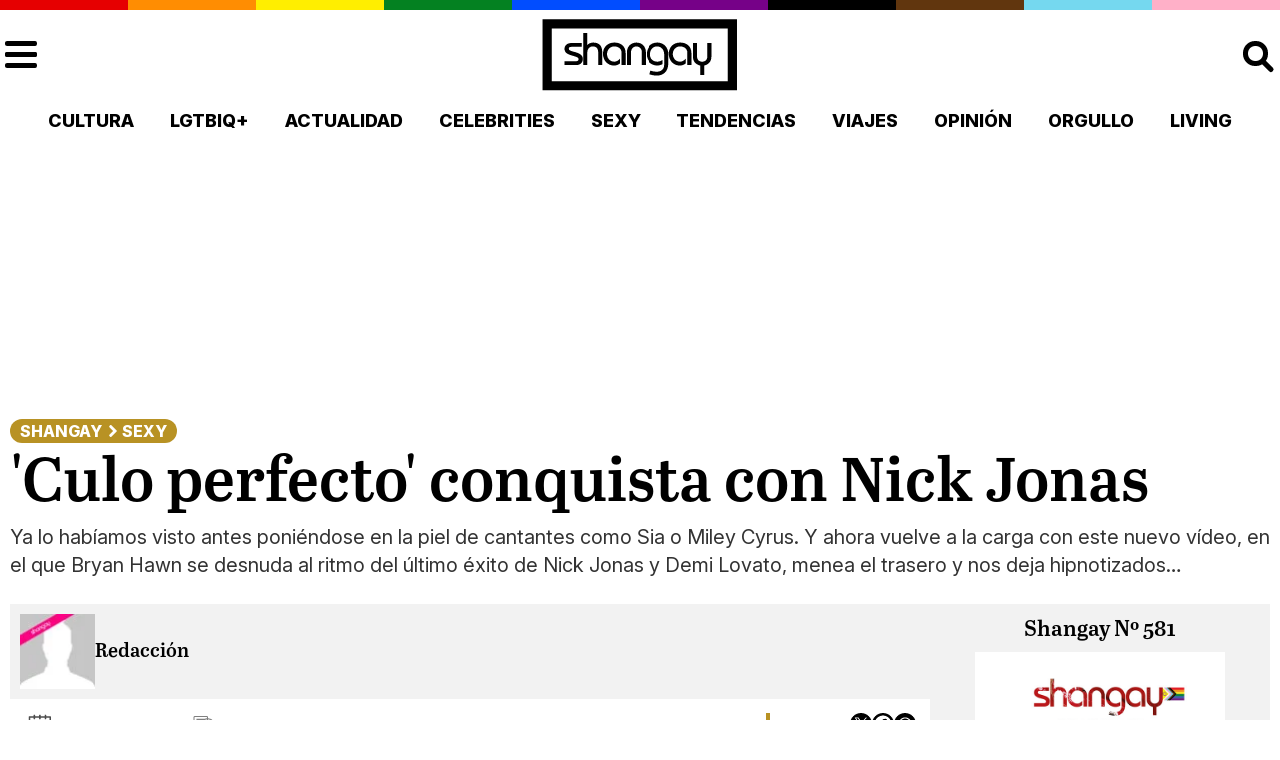

--- FILE ---
content_type: text/html; charset=UTF-8
request_url: https://shangay.com/2015/12/03/culo-perfecto-conquista-con-nick-jonas/
body_size: 15415
content:
<!DOCTYPE html>
<html lang="es">
  <head>
    <meta name="viewport" content="width=device-width, initial-scale=1.0" />
    <meta charset="UTF-8">
    <title>&#039;Culo perfecto&#039; conquista con Nick Jonas - Shangay</title>
<link data-rocket-preload as="style" href="https://fonts.googleapis.com/css2?family=Inter:ital,opsz,wght@0,14..32,100..900;1,14..32,100..900&#038;display=swap" rel="preload">
<link href="https://fonts.googleapis.com/css2?family=Inter:ital,opsz,wght@0,14..32,100..900;1,14..32,100..900&#038;display=swap" media="print" onload="this.media=&#039;all&#039;" rel="stylesheet">
<noscript><link rel="stylesheet" href="https://fonts.googleapis.com/css2?family=Inter:ital,opsz,wght@0,14..32,100..900;1,14..32,100..900&#038;display=swap"></noscript>
  
    <link rel="preconnect" href="https://fonts.googleapis.com">
    <link rel="preconnect" href="https://fonts.gstatic.com" crossorigin>
    
    <link data-minify="1" rel="stylesheet" href="https://shangay.com/wp-content/cache/min/1/wp-content/themes/shangay_v2/style.css?ver=1759658708">
    	<script>
    !function(t,e){var o,n,p,r;e.__SV||(window.posthog=e,e._i=[],e.init=function(i,s,a){function g(t,e){var o=e.split(".");2==o.length&&(t=t[o[0]],e=o[1]),t[e]=function(){t.push([e].concat(Array.prototype.slice.call(arguments,0)))}}(p=t.createElement("script")).type="text/javascript",p.crossOrigin="anonymous",p.async=!0,p.src=s.api_host.replace(".i.posthog.com","-assets.i.posthog.com")+"/static/array.js",(r=t.getElementsByTagName("script")[0]).parentNode.insertBefore(p,r);var u=e;for(void 0!==a?u=e[a]=[]:a="posthog",u.people=u.people||[],u.toString=function(t){var e="posthog";return"posthog"!==a&&(e+="."+a),t||(e+=" (stub)"),e},u.people.toString=function(){return u.toString(1)+".people (stub)"},o="init Ie Ts Ms Ee Es Rs capture Ge calculateEventProperties Os register register_once register_for_session unregister unregister_for_session js getFeatureFlag getFeatureFlagPayload isFeatureEnabled reloadFeatureFlags updateEarlyAccessFeatureEnrollment getEarlyAccessFeatures on onFeatureFlags onSurveysLoaded onSessionId getSurveys getActiveMatchingSurveys renderSurvey canRenderSurvey canRenderSurveyAsync identify setPersonProperties group resetGroups setPersonPropertiesForFlags resetPersonPropertiesForFlags setGroupPropertiesForFlags resetGroupPropertiesForFlags reset get_distinct_id getGroups get_session_id get_session_replay_url alias set_config startSessionRecording stopSessionRecording sessionRecordingStarted captureException loadToolbar get_property getSessionProperty Ds Fs createPersonProfile Ls Ps opt_in_capturing opt_out_capturing has_opted_in_capturing has_opted_out_capturing clear_opt_in_out_capturing Cs debug I As getPageViewId captureTraceFeedback captureTraceMetric".split(" "),n=0;n<o.length;n++)g(u,o[n]);e._i.push([i,s,a])},e.__SV=1)}(document,window.posthog||[]);
    posthog.init('phc_rqqyo4kc1QvXrXwHtb0wTne7STARxvTa62BRI2DAAm', {
        api_host: 'https://eu.i.posthog.com',
        defaults: '2025-05-24',
        person_profiles: 'identified_only', // or 'always' to create profiles for anonymous users as well
    })
</script>
    <meta name='robots' content='index, follow, max-image-preview:large, max-snippet:-1, max-video-preview:-1' />
	<style>img:is([sizes="auto" i], [sizes^="auto," i]) { contain-intrinsic-size: 3000px 1500px }</style>
	
	<!-- This site is optimized with the Yoast SEO plugin v26.2 - https://yoast.com/wordpress/plugins/seo/ -->
	<link rel="canonical" href="https://shangay.com/2015/12/03/culo-perfecto-conquista-con-nick-jonas/" />
	<meta property="og:locale" content="es_ES" />
	<meta property="og:type" content="article" />
	<meta property="og:title" content="&#039;Culo perfecto&#039; conquista con Nick Jonas - Shangay" />
	<meta property="og:description" content="Ya lo habíamos visto antes poniéndose en la piel de cantantes como Sia o Miley Cyrus. Y ahora vuelve a la carga con este nuevo vídeo, en el que Bryan Hawn se desnuda al ritmo del último éxito de Nick Jonas y Demi Lovato, menea el trasero y nos deja hipnotizados&#8230; &nbsp;" />
	<meta property="og:url" content="https://shangay.com/2015/12/03/culo-perfecto-conquista-con-nick-jonas/" />
	<meta property="og:site_name" content="Shangay" />
	<meta property="article:publisher" content="https://www.facebook.com/Shangaycom/" />
	<meta property="article:author" content="https://www.facebook.com/Shangaycom/" />
	<meta property="article:published_time" content="2015-12-03T10:19:00+00:00" />
	<meta property="article:modified_time" content="2024-06-14T08:36:15+00:00" />
	<meta name="author" content="Redacción" />
	<meta name="twitter:card" content="summary_large_image" />
	<meta name="twitter:creator" content="@https://twitter.com/Shangaycom" />
	<meta name="twitter:site" content="@shangaycom" />
	<script type="application/ld+json" class="yoast-schema-graph">{"@context":"https://schema.org","@graph":[{"@type":"Article","@id":"https://shangay.com/2015/12/03/culo-perfecto-conquista-con-nick-jonas/#article","isPartOf":{"@id":"https://shangay.com/2015/12/03/culo-perfecto-conquista-con-nick-jonas/"},"author":{"name":"Redacción","@id":"https://shangay.com/#/schema/person/35ae07e9077c686badd2750d2de0a142"},"headline":"'Culo perfecto' conquista con Nick Jonas","datePublished":"2015-12-03T10:19:00+00:00","dateModified":"2024-06-14T08:36:15+00:00","mainEntityOfPage":{"@id":"https://shangay.com/2015/12/03/culo-perfecto-conquista-con-nick-jonas/"},"wordCount":72,"publisher":{"@id":"https://shangay.com/#organization"},"keywords":["Chulazo","Desnudos"],"articleSection":["Sexy"],"inLanguage":"es","copyrightYear":"2015","copyrightHolder":{"@id":"https://shangay.com/#organization"}},{"@type":"WebPage","@id":"https://shangay.com/2015/12/03/culo-perfecto-conquista-con-nick-jonas/","url":"https://shangay.com/2015/12/03/culo-perfecto-conquista-con-nick-jonas/","name":"'Culo perfecto' conquista con Nick Jonas - Shangay","isPartOf":{"@id":"https://shangay.com/#website"},"datePublished":"2015-12-03T10:19:00+00:00","dateModified":"2024-06-14T08:36:15+00:00","breadcrumb":{"@id":"https://shangay.com/2015/12/03/culo-perfecto-conquista-con-nick-jonas/#breadcrumb"},"inLanguage":"es","potentialAction":[{"@type":"ReadAction","target":["https://shangay.com/2015/12/03/culo-perfecto-conquista-con-nick-jonas/"]}]},{"@type":"BreadcrumbList","@id":"https://shangay.com/2015/12/03/culo-perfecto-conquista-con-nick-jonas/#breadcrumb","itemListElement":[{"@type":"ListItem","position":1,"name":"Portada","item":"https://shangay.com/"},{"@type":"ListItem","position":2,"name":"&#8216;Culo perfecto&#8217; conquista con Nick Jonas"}]},{"@type":"WebSite","@id":"https://shangay.com/#website","url":"https://shangay.com/","name":"Shangay","description":"El medio global LGTB en habla hispana","publisher":{"@id":"https://shangay.com/#organization"},"potentialAction":[{"@type":"SearchAction","target":{"@type":"EntryPoint","urlTemplate":"https://shangay.com/?s={search_term_string}"},"query-input":{"@type":"PropertyValueSpecification","valueRequired":true,"valueName":"search_term_string"}}],"inLanguage":"es"},{"@type":"Organization","@id":"https://shangay.com/#organization","name":"Shangay","url":"https://shangay.com/","logo":{"@type":"ImageObject","inLanguage":"es","@id":"https://shangay.com/#/schema/logo/image/","url":"https://shangay.com/wp-content/uploads/2023/11/I9qYfOhx_400x400-1.jpg","contentUrl":"https://shangay.com/wp-content/uploads/2023/11/I9qYfOhx_400x400-1.jpg","width":400,"height":400,"caption":"Shangay"},"image":{"@id":"https://shangay.com/#/schema/logo/image/"},"sameAs":["https://www.facebook.com/Shangaycom/","https://x.com/shangaycom","https://www.instagram.com/shangaycom/","https://www.tiktok.com/@shangaycom","https://www.youtube.com/@shangaycom"]},{"@type":"Person","@id":"https://shangay.com/#/schema/person/35ae07e9077c686badd2750d2de0a142","name":"Redacción","image":{"@type":"ImageObject","inLanguage":"es","@id":"https://shangay.com/#/schema/person/image/","url":"https://secure.gravatar.com/avatar/0fd69b3d5e04f6cf7d6ca462cd0700cb425b5394cde5fc3b1cb19266ea2f6ba4?s=96&d=mm&r=g","contentUrl":"https://secure.gravatar.com/avatar/0fd69b3d5e04f6cf7d6ca462cd0700cb425b5394cde5fc3b1cb19266ea2f6ba4?s=96&d=mm&r=g","caption":"Redacción"},"description":"Bio de la cuenta general de redacción.","sameAs":["https://shangay.com/","https://www.facebook.com/Shangaycom/","https://www.instagram.com/shangaycom/","https://x.com/https://twitter.com/Shangaycom","https://www.youtube.com/channel/UCsIRNxMCHR6X9e-KOYRyJlw"],"url":"https://shangay.com/author/redaccion/"}]}</script>
	<!-- / Yoast SEO plugin. -->


<link rel='dns-prefetch' href='//www.googletagmanager.com' />
<link href='https://fonts.gstatic.com' crossorigin rel='preconnect' />
<link rel="alternate" type="application/rss+xml" title="Shangay &raquo; Comentario &#039;Culo perfecto&#039; conquista con Nick Jonas del feed" href="https://shangay.com/2015/12/03/culo-perfecto-conquista-con-nick-jonas/feed/" />
<style id='wp-emoji-styles-inline-css' type='text/css'>

	img.wp-smiley, img.emoji {
		display: inline !important;
		border: none !important;
		box-shadow: none !important;
		height: 1em !important;
		width: 1em !important;
		margin: 0 0.07em !important;
		vertical-align: -0.1em !important;
		background: none !important;
		padding: 0 !important;
	}
</style>
<link rel='stylesheet' id='wp-block-library-css' href='https://shangay.com/wp-includes/css/dist/block-library/style.min.css?ver=6.8.3' type='text/css' media='all' />
<style id='classic-theme-styles-inline-css' type='text/css'>
/*! This file is auto-generated */
.wp-block-button__link{color:#fff;background-color:#32373c;border-radius:9999px;box-shadow:none;text-decoration:none;padding:calc(.667em + 2px) calc(1.333em + 2px);font-size:1.125em}.wp-block-file__button{background:#32373c;color:#fff;text-decoration:none}
</style>
<style id='global-styles-inline-css' type='text/css'>
:root{--wp--preset--aspect-ratio--square: 1;--wp--preset--aspect-ratio--4-3: 4/3;--wp--preset--aspect-ratio--3-4: 3/4;--wp--preset--aspect-ratio--3-2: 3/2;--wp--preset--aspect-ratio--2-3: 2/3;--wp--preset--aspect-ratio--16-9: 16/9;--wp--preset--aspect-ratio--9-16: 9/16;--wp--preset--color--black: #000000;--wp--preset--color--cyan-bluish-gray: #abb8c3;--wp--preset--color--white: #ffffff;--wp--preset--color--pale-pink: #f78da7;--wp--preset--color--vivid-red: #cf2e2e;--wp--preset--color--luminous-vivid-orange: #ff6900;--wp--preset--color--luminous-vivid-amber: #fcb900;--wp--preset--color--light-green-cyan: #7bdcb5;--wp--preset--color--vivid-green-cyan: #00d084;--wp--preset--color--pale-cyan-blue: #8ed1fc;--wp--preset--color--vivid-cyan-blue: #0693e3;--wp--preset--color--vivid-purple: #9b51e0;--wp--preset--gradient--vivid-cyan-blue-to-vivid-purple: linear-gradient(135deg,rgba(6,147,227,1) 0%,rgb(155,81,224) 100%);--wp--preset--gradient--light-green-cyan-to-vivid-green-cyan: linear-gradient(135deg,rgb(122,220,180) 0%,rgb(0,208,130) 100%);--wp--preset--gradient--luminous-vivid-amber-to-luminous-vivid-orange: linear-gradient(135deg,rgba(252,185,0,1) 0%,rgba(255,105,0,1) 100%);--wp--preset--gradient--luminous-vivid-orange-to-vivid-red: linear-gradient(135deg,rgba(255,105,0,1) 0%,rgb(207,46,46) 100%);--wp--preset--gradient--very-light-gray-to-cyan-bluish-gray: linear-gradient(135deg,rgb(238,238,238) 0%,rgb(169,184,195) 100%);--wp--preset--gradient--cool-to-warm-spectrum: linear-gradient(135deg,rgb(74,234,220) 0%,rgb(151,120,209) 20%,rgb(207,42,186) 40%,rgb(238,44,130) 60%,rgb(251,105,98) 80%,rgb(254,248,76) 100%);--wp--preset--gradient--blush-light-purple: linear-gradient(135deg,rgb(255,206,236) 0%,rgb(152,150,240) 100%);--wp--preset--gradient--blush-bordeaux: linear-gradient(135deg,rgb(254,205,165) 0%,rgb(254,45,45) 50%,rgb(107,0,62) 100%);--wp--preset--gradient--luminous-dusk: linear-gradient(135deg,rgb(255,203,112) 0%,rgb(199,81,192) 50%,rgb(65,88,208) 100%);--wp--preset--gradient--pale-ocean: linear-gradient(135deg,rgb(255,245,203) 0%,rgb(182,227,212) 50%,rgb(51,167,181) 100%);--wp--preset--gradient--electric-grass: linear-gradient(135deg,rgb(202,248,128) 0%,rgb(113,206,126) 100%);--wp--preset--gradient--midnight: linear-gradient(135deg,rgb(2,3,129) 0%,rgb(40,116,252) 100%);--wp--preset--font-size--small: 13px;--wp--preset--font-size--medium: 20px;--wp--preset--font-size--large: 36px;--wp--preset--font-size--x-large: 42px;--wp--preset--spacing--20: 0.44rem;--wp--preset--spacing--30: 0.67rem;--wp--preset--spacing--40: 1rem;--wp--preset--spacing--50: 1.5rem;--wp--preset--spacing--60: 2.25rem;--wp--preset--spacing--70: 3.38rem;--wp--preset--spacing--80: 5.06rem;--wp--preset--shadow--natural: 6px 6px 9px rgba(0, 0, 0, 0.2);--wp--preset--shadow--deep: 12px 12px 50px rgba(0, 0, 0, 0.4);--wp--preset--shadow--sharp: 6px 6px 0px rgba(0, 0, 0, 0.2);--wp--preset--shadow--outlined: 6px 6px 0px -3px rgba(255, 255, 255, 1), 6px 6px rgba(0, 0, 0, 1);--wp--preset--shadow--crisp: 6px 6px 0px rgba(0, 0, 0, 1);}:where(.is-layout-flex){gap: 0.5em;}:where(.is-layout-grid){gap: 0.5em;}body .is-layout-flex{display: flex;}.is-layout-flex{flex-wrap: wrap;align-items: center;}.is-layout-flex > :is(*, div){margin: 0;}body .is-layout-grid{display: grid;}.is-layout-grid > :is(*, div){margin: 0;}:where(.wp-block-columns.is-layout-flex){gap: 2em;}:where(.wp-block-columns.is-layout-grid){gap: 2em;}:where(.wp-block-post-template.is-layout-flex){gap: 1.25em;}:where(.wp-block-post-template.is-layout-grid){gap: 1.25em;}.has-black-color{color: var(--wp--preset--color--black) !important;}.has-cyan-bluish-gray-color{color: var(--wp--preset--color--cyan-bluish-gray) !important;}.has-white-color{color: var(--wp--preset--color--white) !important;}.has-pale-pink-color{color: var(--wp--preset--color--pale-pink) !important;}.has-vivid-red-color{color: var(--wp--preset--color--vivid-red) !important;}.has-luminous-vivid-orange-color{color: var(--wp--preset--color--luminous-vivid-orange) !important;}.has-luminous-vivid-amber-color{color: var(--wp--preset--color--luminous-vivid-amber) !important;}.has-light-green-cyan-color{color: var(--wp--preset--color--light-green-cyan) !important;}.has-vivid-green-cyan-color{color: var(--wp--preset--color--vivid-green-cyan) !important;}.has-pale-cyan-blue-color{color: var(--wp--preset--color--pale-cyan-blue) !important;}.has-vivid-cyan-blue-color{color: var(--wp--preset--color--vivid-cyan-blue) !important;}.has-vivid-purple-color{color: var(--wp--preset--color--vivid-purple) !important;}.has-black-background-color{background-color: var(--wp--preset--color--black) !important;}.has-cyan-bluish-gray-background-color{background-color: var(--wp--preset--color--cyan-bluish-gray) !important;}.has-white-background-color{background-color: var(--wp--preset--color--white) !important;}.has-pale-pink-background-color{background-color: var(--wp--preset--color--pale-pink) !important;}.has-vivid-red-background-color{background-color: var(--wp--preset--color--vivid-red) !important;}.has-luminous-vivid-orange-background-color{background-color: var(--wp--preset--color--luminous-vivid-orange) !important;}.has-luminous-vivid-amber-background-color{background-color: var(--wp--preset--color--luminous-vivid-amber) !important;}.has-light-green-cyan-background-color{background-color: var(--wp--preset--color--light-green-cyan) !important;}.has-vivid-green-cyan-background-color{background-color: var(--wp--preset--color--vivid-green-cyan) !important;}.has-pale-cyan-blue-background-color{background-color: var(--wp--preset--color--pale-cyan-blue) !important;}.has-vivid-cyan-blue-background-color{background-color: var(--wp--preset--color--vivid-cyan-blue) !important;}.has-vivid-purple-background-color{background-color: var(--wp--preset--color--vivid-purple) !important;}.has-black-border-color{border-color: var(--wp--preset--color--black) !important;}.has-cyan-bluish-gray-border-color{border-color: var(--wp--preset--color--cyan-bluish-gray) !important;}.has-white-border-color{border-color: var(--wp--preset--color--white) !important;}.has-pale-pink-border-color{border-color: var(--wp--preset--color--pale-pink) !important;}.has-vivid-red-border-color{border-color: var(--wp--preset--color--vivid-red) !important;}.has-luminous-vivid-orange-border-color{border-color: var(--wp--preset--color--luminous-vivid-orange) !important;}.has-luminous-vivid-amber-border-color{border-color: var(--wp--preset--color--luminous-vivid-amber) !important;}.has-light-green-cyan-border-color{border-color: var(--wp--preset--color--light-green-cyan) !important;}.has-vivid-green-cyan-border-color{border-color: var(--wp--preset--color--vivid-green-cyan) !important;}.has-pale-cyan-blue-border-color{border-color: var(--wp--preset--color--pale-cyan-blue) !important;}.has-vivid-cyan-blue-border-color{border-color: var(--wp--preset--color--vivid-cyan-blue) !important;}.has-vivid-purple-border-color{border-color: var(--wp--preset--color--vivid-purple) !important;}.has-vivid-cyan-blue-to-vivid-purple-gradient-background{background: var(--wp--preset--gradient--vivid-cyan-blue-to-vivid-purple) !important;}.has-light-green-cyan-to-vivid-green-cyan-gradient-background{background: var(--wp--preset--gradient--light-green-cyan-to-vivid-green-cyan) !important;}.has-luminous-vivid-amber-to-luminous-vivid-orange-gradient-background{background: var(--wp--preset--gradient--luminous-vivid-amber-to-luminous-vivid-orange) !important;}.has-luminous-vivid-orange-to-vivid-red-gradient-background{background: var(--wp--preset--gradient--luminous-vivid-orange-to-vivid-red) !important;}.has-very-light-gray-to-cyan-bluish-gray-gradient-background{background: var(--wp--preset--gradient--very-light-gray-to-cyan-bluish-gray) !important;}.has-cool-to-warm-spectrum-gradient-background{background: var(--wp--preset--gradient--cool-to-warm-spectrum) !important;}.has-blush-light-purple-gradient-background{background: var(--wp--preset--gradient--blush-light-purple) !important;}.has-blush-bordeaux-gradient-background{background: var(--wp--preset--gradient--blush-bordeaux) !important;}.has-luminous-dusk-gradient-background{background: var(--wp--preset--gradient--luminous-dusk) !important;}.has-pale-ocean-gradient-background{background: var(--wp--preset--gradient--pale-ocean) !important;}.has-electric-grass-gradient-background{background: var(--wp--preset--gradient--electric-grass) !important;}.has-midnight-gradient-background{background: var(--wp--preset--gradient--midnight) !important;}.has-small-font-size{font-size: var(--wp--preset--font-size--small) !important;}.has-medium-font-size{font-size: var(--wp--preset--font-size--medium) !important;}.has-large-font-size{font-size: var(--wp--preset--font-size--large) !important;}.has-x-large-font-size{font-size: var(--wp--preset--font-size--x-large) !important;}
:where(.wp-block-post-template.is-layout-flex){gap: 1.25em;}:where(.wp-block-post-template.is-layout-grid){gap: 1.25em;}
:where(.wp-block-columns.is-layout-flex){gap: 2em;}:where(.wp-block-columns.is-layout-grid){gap: 2em;}
:root :where(.wp-block-pullquote){font-size: 1.5em;line-height: 1.6;}
</style>
<link data-minify="1" rel='stylesheet' id='slb_core-css' href='https://shangay.com/wp-content/cache/min/1/wp-content/plugins/simple-lightbox/client/css/app.css?ver=1759658708' type='text/css' media='all' />

<!-- Fragmento de código de la etiqueta de Google (gtag.js) añadida por Site Kit -->
<!-- Fragmento de código de Google Analytics añadido por Site Kit -->
<script type="text/javascript" src="https://www.googletagmanager.com/gtag/js?id=GT-NS8RLSC" id="google_gtagjs-js" async></script>
<script type="text/javascript" id="google_gtagjs-js-after">
/* <![CDATA[ */
window.dataLayer = window.dataLayer || [];function gtag(){dataLayer.push(arguments);}
gtag("set","linker",{"domains":["shangay.com"]});
gtag("js", new Date());
gtag("set", "developer_id.dZTNiMT", true);
gtag("config", "GT-NS8RLSC", {"googlesitekit_post_type":"post","googlesitekit_post_categories":"Sexy","googlesitekit_post_date":"20151203","googlesitekit_post_author":"Redacci\u00f3n"});
 window._googlesitekit = window._googlesitekit || {}; window._googlesitekit.throttledEvents = []; window._googlesitekit.gtagEvent = (name, data) => { var key = JSON.stringify( { name, data } ); if ( !! window._googlesitekit.throttledEvents[ key ] ) { return; } window._googlesitekit.throttledEvents[ key ] = true; setTimeout( () => { delete window._googlesitekit.throttledEvents[ key ]; }, 5 ); gtag( "event", name, { ...data, event_source: "site-kit" } ); }; 
/* ]]> */
</script>
<link rel="https://api.w.org/" href="https://shangay.com/wp-json/" /><link rel="alternate" title="JSON" type="application/json" href="https://shangay.com/wp-json/wp/v2/posts/3498" /><link rel="EditURI" type="application/rsd+xml" title="RSD" href="https://shangay.com/xmlrpc.php?rsd" />
<meta name="generator" content="WordPress 6.8.3" />
<link rel='shortlink' href='https://shangay.com/?p=3498' />
<link rel="alternate" title="oEmbed (JSON)" type="application/json+oembed" href="https://shangay.com/wp-json/oembed/1.0/embed?url=https%3A%2F%2Fshangay.com%2F2015%2F12%2F03%2Fculo-perfecto-conquista-con-nick-jonas%2F" />
<link rel="alternate" title="oEmbed (XML)" type="text/xml+oembed" href="https://shangay.com/wp-json/oembed/1.0/embed?url=https%3A%2F%2Fshangay.com%2F2015%2F12%2F03%2Fculo-perfecto-conquista-con-nick-jonas%2F&#038;format=xml" />
		<script type="text/javascript" id="google_swgjs-js-before">
		/* <![CDATA[ */
		(self.SWG_BASIC=self.SWG_BASIC||[]).push(basicSubscriptions=>{
			basicSubscriptions.init({
				"type":"NewsArticle",
				"isPartOfType":["Product"],
				"isPartOfProductId":"CAowi7iiDA:openaccess",
				"clientOptions":{"theme":"light","lang":"es-ES"}
			});
		});
		/* ]]> */
		</script>
		<script>
		// Load SWG if not present
		if (!document.querySelector('script[src*="swg-basic.js"]')) {
			var swgScript = document.createElement('script');
			swgScript.src = 'https://news.google.com/swg/js/v1/swg-basic.js';
			swgScript.async = true;
			swgScript.id = 'google_swgjs-js';
			document.head.appendChild(swgScript);
		}
		</script>
		<script>
		(self.SWG_BASIC = self.SWG_BASIC || []).push(basicSubscriptions => {
			basicSubscriptions.setOnEntitlementsResponse((entitlementsPromise) => {
				entitlementsPromise.then(entitlements => {
					if (entitlements && entitlements.entitlements && entitlements.entitlements.length > 0) {
						document.cookie = "grr_subscribed=1; path=/; max-age=3600";
						window.grrSubscribed = true;
					} else {
						document.cookie = "grr_subscribed=0; path=/; max-age=3600";
						window.grrSubscribed = false;
					}
				}).catch(err => {
					console.log("Entitlements error:", err);
					document.cookie = "grr_subscribed=0; path=/; max-age=3600";
					window.grrSubscribed = false;
				});
			});
		});
		</script>		<script>
		(function(){
			function getCookie(name) {
				const value = `; ${document.cookie}`;
				const parts = value.split(`; ${name}=`);
				if (parts.length === 2) return parts.pop().split(';').shift();
			}
			if (getCookie('grr_subscribed') !== '1') {
				var s = document.createElement('script');
				s.src = 'https://tags.refinery89.com/shangaycom.js';
				s.async = true;
				document.head.appendChild(s);
				window.r89 = window.r89 || {
					callAds: [],
					pushAd: function(id, name, config) { window.r89.callAds.push([id, name, config]); },
					pushAds: function() { window.r89.pushAdsCalled = true; }
				};
			}
		})();
		</script>
		<meta name="generator" content="Site Kit by Google 1.164.0" /><link rel="apple-touch-icon" sizes="180x180" href="https://shangay.com/wp-content/themes/shangay_v2/img/apple-touch-icon.png">
<link rel="icon" type="image/png" sizes="32x32" href="https://shangay.com/wp-content/themes/shangay_v2/img/favicon-32x32.png">
<link rel="icon" type="image/png" sizes="16x16" href="https://shangay.com/wp-content/themes/shangay_v2/img/favicon-16x16.png">
<link rel="manifest" href="https://shangay.com/wp-content/themes/shangay_v2/img/site.webmanifest">
<link rel="mask-icon" href="https://shangay.com/wp-content/themes/shangay_v2/img/safari-pinned-tab.svg" color="#5bbad5">
<meta name="msapplication-TileColor" content="#ffffff">
<meta name="theme-color" content="#ffffff">
<link rel="icon" type="image/svg+xml" href="https://shangay.com/wp-content/themes/shangay_v2/img/icons/favicon.svg">
<link rel="icon" type="image/png" href="https://shangay.com/wp-content/themes/shangay_v2/img/icons/favicon.png">		  
		  
	  <meta name="description" content="Ya lo habíamos visto antes poniéndose en la piel de cantantes como Sia o Miley Cyrus. Y ahora vuelve a la carga con este nuevo vídeo, en el que Bryan Hawn se desnuda al ritmo del último éxito de Nick Jonas y Demi Lovato, menea el trasero y nos deja hipnotizados... [video url=&#039;https://shangay.com/shangay/bryan-hawn-2015-nick-jonas-cover.mp4&#039;][/video] &nbsp;">

	  <meta property="og:title" content="&#039;Culo perfecto&#039; conquista con Nick Jonas – Shangay"/>

	  <meta property="og:url" content="https://shangay.com/2015/12/03/culo-perfecto-conquista-con-nick-jonas/"/>
	  <meta property="og:image" content=""/>
	  <meta property="og:image:width" content=""/>
	  <meta property="og:image:height" content=""/>
	  <meta property="og:site_name" content="Shangay"/>
	  <meta property="og:description" content="Ya lo habíamos visto antes poniéndose en la piel de cantantes como Sia o Miley Cyrus. Y ahora vuelve a la carga con este nuevo vídeo, en el que Bryan Hawn se desnuda al ritmo del último éxito de Nick Jonas y Demi Lovato, menea el trasero y nos deja hipnotizados... [video url=&#039;https://shangay.com/shangay/bryan-hawn-2015-nick-jonas-cover.mp4&#039;][/video] &nbsp;"/>
		<meta name="twitter:card" content="summary_large_image"/>
	<meta name="twitter:site" content="@Shangaycom"/>
	<meta name="twitter:image" content=""/>
	<meta name="twitter:title" content="&#039;Culo perfecto&#039; conquista con Nick Jonas"/>
	<meta name="twitter:description" content="Ya lo habíamos visto antes poniéndose en la piel de cantantes como Sia o Miley Cyrus. Y ahora vuelve a la carga con este nuevo vídeo, en el que Bryan Hawn se desnuda al ritmo del último éxito de Nick Jonas y Demi Lovato, menea el trasero y nos deja hipnotizados... [video url=&#039;https://shangay.com/shangay/bryan-hawn-2015-nick-jonas-cover.mp4&#039;][/video] &nbsp;"/>
	<meta itemprop="image" content=""/> <meta name="generator" content="WP Rocket 3.20.0.3" data-wpr-features="wpr_minify_js wpr_image_dimensions wpr_minify_css wpr_preload_links wpr_desktop" /></head>
 <body class="wp-singular post-template-default single single-post postid-3498 single-format-standard wp-theme-shangay_v2">
    <noscript><iframe src="https://www.googletagmanager.com/ns.html?id=GTM-PLB379Q7"
height="0" width="0" style="display:none;visibility:hidden"></iframe></noscript>
<div data-rocket-location-hash="173e51be66da823d6fcba79023a06b7f" id="sticky_ad"></div>
  <header data-rocket-location-hash="6a388e4aed5d03fe81c4b6034924e904" id="tbmenu" class="nsfg-page">
    <div data-rocket-location-hash="5808d950dfac9956d99bbd67f7d2a252" class="cnf"><span></span><span></span><span></span><span></span><span></span><span></span><span></span><span></span><span></span><span></span></div>
    <div data-rocket-location-hash="32007f46ee2b9b5bab2e6a2f4995e61c" class="top-bar">
      <div data-rocket-location-hash="39b34af87653caa9ef02a33ba95f37cd" class="menu-holder" id="btmenu" onclick="document.getElementById('tbmenu').classList.toggle('active'); document.getElementById('bgmenu').classList.toggle('active'); return false;"><span></span><span></span><span></span><span></span></div>
      <a href="/">
        <div class="logo" style="background:url('https://shangay.com/wp-content/themes/shangay_v2/img/shangay-frame.svg');">
          <span>Shangay</span>        </div>
      </a>
      <div data-rocket-location-hash="933deec9bb68e1d24f7e0835f0bd1c10" class="search-holder" id="searchmagni" onclick="document.getElementsByClassName('search-form')[0].classList.toggle('active'); document.getElementById('searchmagni').classList.toggle('active'); return false;"><span></span><span></span><span></span></div>
      <form role="search" method="get" class="search-form" action="https://shangay.com/">
				<label>
					<span class="screen-reader-text">Buscar:</span>
					<input type="search" class="search-field" placeholder="Buscar &hellip;" value="" name="s" />
				</label>
				<input type="submit" class="search-submit" value="Buscar" />
			</form>    </div>
  </header>
  <div data-rocket-location-hash="79e0602b7a00f9e6604552f42249ac9f" class="big-menu" id="bgmenu">
    <nav class="menu"><ul id="menu-categorias" class=""><li id="menu-item-9052" class="menu-item menu-item-type-taxonomy menu-item-object-category menu-item-9052"><a href="https://shangay.com/category/cultura/">Cultura</a></li>
<li id="menu-item-9050" class="menu-item menu-item-type-taxonomy menu-item-object-category menu-item-9050"><a href="https://shangay.com/category/lgtb/">LGTBIQ+</a></li>
<li id="menu-item-202632" class="menu-item menu-item-type-taxonomy menu-item-object-category menu-item-202632"><a href="https://shangay.com/category/actualidad/">Actualidad</a></li>
<li id="menu-item-9049" class="menu-item menu-item-type-taxonomy menu-item-object-category menu-item-9049"><a href="https://shangay.com/category/celebrities/">Celebrities</a></li>
<li id="menu-item-9051" class="menu-item menu-item-type-taxonomy menu-item-object-category current-post-ancestor current-menu-parent current-post-parent menu-item-9051"><a href="https://shangay.com/category/sexy/">Sexy</a></li>
<li id="menu-item-9054" class="menu-item menu-item-type-taxonomy menu-item-object-category menu-item-9054"><a href="https://shangay.com/category/tendencias/">Tendencias</a></li>
<li id="menu-item-9053" class="menu-item menu-item-type-taxonomy menu-item-object-category menu-item-9053"><a href="https://shangay.com/category/viajes/">Viajes</a></li>
<li id="menu-item-9048" class="menu-item menu-item-type-taxonomy menu-item-object-category menu-item-9048"><a href="https://shangay.com/category/opinion/">Opinión</a></li>
<li id="menu-item-188767" class="menu-item menu-item-type-post_type menu-item-object-page menu-item-188767"><a href="https://shangay.com/orgullo/">Orgullo</a></li>
<li id="menu-item-79540" class="menu-item menu-item-type-taxonomy menu-item-object-category menu-item-79540"><a href="https://shangay.com/category/living/">Living</a></li>
</ul></nav>	<div data-rocket-location-hash="334ec155baf5156db05886a90088916f" class="big-menu-cnt">
		<div data-rocket-location-hash="7b92472ca3297f5851115e7cd7a767c0" class="menu" style="margin-bottom:12px;">
			<ul>
				<li><a href="https://shangay.com/diccionario/">Diccionario</a></li>
			</ul>
		</div>
		<div data-rocket-location-hash="eda131034564af31cff238b3c3fb4f98" class="menu-hemeroteca">
			<p class="tit"><a href="/hemeroteca/">Hemeroteca: últimos números</a></p>
									<div class="menu-hitem">
				<div class="portada">
					<a href="/hemeroteca/shangay-581">
                            <img width="604" height="854" src="https://shangay.com/wp-content/uploads/2025/12/Shangay-581_Pagina_01.jpg" alt="Portada de la revista 'Culo perfecto' conquista con Nick Jonas">
            </a>
				</div>
				<div class="info">
					<div class="htit">Shangay Nº 581</div>
					<div class="htxt"><p><b>581<br />
</b>Este número incluye reportajes con:</p>
<p class="p1">JNS, Larimide, Elena Rose, Turista Sueca, We$t Dubai, Festival Internacional de Música de Canarias, Jean-Guihen Queyras, Russell Tovey, «El extranjero», «Queer Me», Iker Azkoita, «Grito, boda y sangre», «Los pilares de la tierra», «Silencio», Libros para una Navidad diversa, «40 Premio BMW de Pintura», Fabian Galindo&#8230;</p>
</div>
				</div>
			</div>

		</div>
	</div>
  </div><script>
    var cat = '';
    var aut = 'Redacción';

    (function () {
    var sfasync_config = window._sf_async_config = (window._sf_async_config || {});
    sfasync_config.uid = 66889;
    sfasync_config.domain = 'shangay.com';
    sfasync_config.useCanonical = true;
    sfasync_config.useCanonicalDomain = true;
    sfasync_config.sections = cat; 
    sfasync_config.authors = aut; 

    function loadChartbeat() {
    var e = document.createElement('script');
    var n = document.getElementsByTagName('script')[0];
    e.type = 'text/javascript';
    e.async = true;
    e.src = '//static.chartbeat.com/js/chartbeat.js';
    n.parentNode.insertBefore(e, n);
    }
    loadChartbeat();
    })();
</script>
<script data-minify="1" async src="https://shangay.com/wp-content/cache/min/1/js/chartbeat_mab.js?ver=1759658711"></script>
<div data-rocket-location-hash="1ded919732da144e02a015d2156ecef5" class="container">
    <div data-rocket-location-hash="4f7eec589cf78a3b6145f7cece06f1f3" class="pub pub-top">
        </div>	
    <main data-rocket-location-hash="d679314550d241ad15fc1b93822eb9ae">
        <div data-rocket-location-hash="939feb4121b113d2f4cc5fe9b0a3074f" class="breadcrumb">
            <span>
                <a href="/">Shangay</a>
                <a href="/category/sexy/">Sexy</a>
            </span>
        </div>
        <h1 class="maintit">'Culo perfecto' conquista con Nick Jonas</h1>
        <p class="art-desc">Ya lo habíamos visto antes poniéndose en la piel de cantantes como Sia o Miley Cyrus. Y ahora vuelve a la carga con este nuevo vídeo, en el que Bryan Hawn se desnuda al ritmo del último éxito de Nick Jonas y Demi Lovato, menea el trasero y nos deja hipnotizados&#8230; &nbsp;</p>
                <div data-rocket-location-hash="3c5830b831a6f8938a672bab839bd5e5" class="mainpic">
                                    </div>
        <div data-rocket-location-hash="accbe41d0282e93a29cfa89c6cda4905" class="wrapper wmarg">
            <div class="center">
                <div class="art-topbox">
                    <div class="author">
                        <picture><img width="74" height="74" src="https://shangay.com/wp-content/uploads/2018/04/quienes-somos-shangay-anonimo-1-74x74.jpg" class="attachment-avatar size-avatar" alt="Redacción" decoding="async" srcset="https://shangay.com/wp-content/uploads/2018/04/quienes-somos-shangay-anonimo-1-74x74.jpg 74w, https://shangay.com/wp-content/uploads/2018/04/quienes-somos-shangay-anonimo-1-470x470.jpg 470w, https://shangay.com/wp-content/uploads/2018/04/quienes-somos-shangay-anonimo-1-135x135.jpg 135w, https://shangay.com/wp-content/uploads/2018/04/quienes-somos-shangay-anonimo-1-455x455.jpg 455w, https://shangay.com/wp-content/uploads/2018/04/quienes-somos-shangay-anonimo-1.jpg 585w" sizes="(max-width: 74px) 100vw, 74px" /></picture>
                        <div class="aut-cnt">
                            <p class="aut-tit"><a href="https://shangay.com/author/redaccion/">Redacción</a></p>
                            <p class="aut-desc"></p>
                        </div>
                    </div>
                </div>
                <div class="art-infobox">
                    <div class="fecha"><span>3 diciembre, 2015</span></div>
                    <div class="time"><span><u>Se lee en </u>0 minutos</span></div>
                    <div class="artshare">
                        <ul>
                            <li class="tx"><a href="https://twitter.com/intent/tweet?text=En%20@shangay:%20&#039;Culo perfecto&#039; conquista con Nick Jonas%20l&url=https://shangay.com/2015/12/03/culo-perfecto-conquista-con-nick-jonas/" rel="nofollow"><span>X (Twitter)</span></a></li>
                            <li class="fb"><a href="https://www.facebook.com/sharer/sharer.php?u=https://shangay.com/2015/12/03/culo-perfecto-conquista-con-nick-jonas/" rel="nofollow"><span>Facebook</span></a></li>
                            <li class="wa"><a href="whatsapp://send?text=&#039;Culo perfecto&#039; conquista con Nick Jonas%20https://shangay.com/2015/12/03/culo-perfecto-conquista-con-nick-jonas/" rel="nofollow"><span>WhatsApp</span></a></li>
                        </ul>
                    </div>
                </div>
                <article>
                    <div class="txt">
                        <p class="tags">Temas: <a href="https://shangay.com/tag/chulazo/" rel="tag">Chulazo</a>, <a href="https://shangay.com/tag/desnudos/" rel="tag">Desnudos</a></p>                        <p></p>
                        <p><img width="600" height="338" decoding="async" style="width: 620px; height: 349px;" src="/sites/default/files/bryan%20hawn%20avalanche_0.png" alt="&#039;Culo perfecto&#039; conquista con Nick Jonas" /></p>
<script data-minify="1" src="https://shangay.com/wp-content/cache/min/1/play.js?ver=1759658708"></script><div class="bimiplayer" data-id="sq00h5s2gm" data-ps="0omac3vle8" data-tp="loc"></div><script>loadBimi();</script><p>Ya lo habíamos visto antes poniéndose <a href="https://shangay.com/2015/01/19/su-culo-perfecto-no-tiene-limites/">en la piel de cantantes como Sia</a> o<a href="https://shangay.com/2014/10/16/el-chulazo-del-trasero-perfecto/"> Miley Cyrus</a>. Y ahora vuelve a la carga con este nuevo vídeo, en el que <a id="asdf" name="asdf"></a>Bryan Hawn se desnuda al ritmo del último éxito de<a name="d"></a> Nick Jonas y <a id="d" name="d"></a>Demi Lovato, menea el trasero y nos deja hipnotizados&#8230;</p>
	<p class="contenedor-video">
		<video id="video" class="video-js vjs-default-skin"  controls="" style="width:100%; height:auto;" preload="auto">
			<source src="https://shangay.com/shangay/bryan-hawn-2015-nick-jonas-cover.mp4" type="video/mp4" class="videoURL">
		</video>
	</p>
<p>&nbsp;</p>
                                                                    </div>
                </article>
                <div class="related">
                    <div class="tit">Relacionados</div>
                    <!-- shangay/underarticle -->
<div class="addoor-widget" id="addoor-widget-3753"></div>
<script data-minify="1" type="text/javascript" src="https://shangay.com/wp-content/cache/min/1/lib/contags/contags.js?ver=1759658711"></script>
                </div>
            </div>
            <div class="right"><div class="fixedbar">
        <div class="boxblack">
          <div class="btit">Shangay Nº 581</div>
            <a href="/hemeroteca/shangay-581">
                            <img width="604" height="854" src="https://shangay.com/wp-content/uploads/2025/12/Shangay-581_Pagina_01.jpg" alt="Portada de la revista Anuario 2024">
            </a>
          <ul>
            <li>Diciembre 2025</li>
          </ul>
                  </div>
        
        <div class="pub pub-lat"></div>
        
        <div class="boxblack">
          <div class="btit">Shangay Voyager Nº 45</div>
          <a href="/hemeroteca/shangay-voyager-45">
                    <img width="604" height="604" class="coverv" src="https://shangay.com/wp-content/uploads/2026/01/Shangay-Voyager-45_Pagina_01.jpg" alt="Portada de la revista Shangay Voyager 45" /></a>
        </div>
        <div class="pub pub-lat"></div>


        <div class="boxblack">
          <div class="btit">Anuario 2024</div>
            <a href="/hemeroteca/anuario-2024">
                            <img width="604" height="800" src="https://shangay.com/wp-content/uploads/2024/12/Anuario-2024_Pagina_001.jpg" alt="Portada de la revista Anuario 2024">
            </a>
          <ul>
            <li>Diciembre 2024</li>
          </ul>
                  </div>
        <div class="pub pub-lat"></div>
      
  </div></div>        </div>
    </main>
</div>
<ul class="follow">
  <li class="tw"><a href="https://twitter.com/shangaycom" target="_blank"><span>X (Twitter)</span></a></li>
  <li class="fb"><a href="https://www.facebook.com/Shangaycom" target="_blank"><span>Facebook</span></a></li>
  <li class="ig"><a href="https://www.instagram.com/shangaycom/" target="_blank"><span>Instagram</span></a></li>
  <li class="tr"><a href="https://www.threads.net/@shangaycom/" target="_blank"><span>Threads</span></a></li>
  <li class="yt"><a href="https://www.youtube.com/@shangaycom?sub_confirmation=1" target="_blank"><span>YouTube</span></a></li>
  <li class="tt"><a href="https://www.tiktok.com/@shangaycom" target="_blank"><span>TikTok</span></a></li>
</ul>
<footer data-rocket-location-hash="a9ef3f2b79d6cd97832c39c647bc06ed">
  <div data-rocket-location-hash="9e10a775d508b64310daf37300a021ae" class="cnt">
    <div data-rocket-location-hash="a5c7a919e6e4d0c84f2bca0b7b592982" class="claim">Shangay es la revista de referencia del colectivo LGTBIQ+ en español</div>
    <div data-rocket-location-hash="bb6984a85c08ad1e920c9b51cb9b0dea" class="copy">Copyright © 2026 Editorial Imaní S.L.</div>
    <ul>
      <li><a href="/quienes-somos/">Quiénes somos</a></li>
      <li><a href="/contacto/">Contacto</a></li>
      <li><a href="/hemeroteca/">Hemeroteca</a></li>
      <li><a href="/aviso-legal/">Aviso legal</a></li>
      <li><a href="/sus-datos-seguros/">Sus datos seguros</a></li>
      <li><a href="/politica-de-privacidad/">Política de privacidad</a></li>
      <li><a href="/politica-de-cookies/">Política de cookies</a></li>
      <li><a href="/politica-de-accesibilidad/">Política de accesibilidad</a></li>
    </ul>
    <div data-rocket-location-hash="2ffb2b739e6e05fe4350094e300aefd8" class="eu">
      <div class="eung"><span>Financiado por la Unión Eurpea - NextGenerationEU</span></div>
      <div class="plan"><span>Plan de Recuperación, Transformación y Resiliencia</span></div>
    </div>
  </div>
</footer>
<script>var rocket_beacon_data = {"ajax_url":"https:\/\/shangay.com\/wp-admin\/admin-ajax.php","nonce":"14eef0d735","url":"https:\/\/shangay.com\/2015\/12\/03\/culo-perfecto-conquista-con-nick-jonas","is_mobile":false,"width_threshold":1600,"height_threshold":700,"delay":500,"debug":null,"status":{"atf":true,"lrc":true,"preconnect_external_domain":true},"elements":"img, video, picture, p, main, div, li, svg, section, header, span","lrc_threshold":1800,"preconnect_external_domain_elements":["link","script","iframe"],"preconnect_external_domain_exclusions":["static.cloudflareinsights.com","rel=\"profile\"","rel=\"preconnect\"","rel=\"dns-prefetch\"","rel=\"icon\""]}</script><script data-name="wpr-wpr-beacon" src='https://shangay.com/wp-content/plugins/wp-rocket/assets/js/wpr-beacon.min.js' async></script></body>
<script type="speculationrules">
{"prefetch":[{"source":"document","where":{"and":[{"href_matches":"\/*"},{"not":{"href_matches":["\/wp-*.php","\/wp-admin\/*","\/wp-content\/uploads\/*","\/wp-content\/*","\/wp-content\/plugins\/*","\/wp-content\/themes\/shangay_v2\/*","\/*\\?(.+)"]}},{"not":{"selector_matches":"a[rel~=\"nofollow\"]"}},{"not":{"selector_matches":".no-prefetch, .no-prefetch a"}}]},"eagerness":"conservative"}]}
</script>
<script type="text/javascript" id="rocket-browser-checker-js-after">
/* <![CDATA[ */
"use strict";var _createClass=function(){function defineProperties(target,props){for(var i=0;i<props.length;i++){var descriptor=props[i];descriptor.enumerable=descriptor.enumerable||!1,descriptor.configurable=!0,"value"in descriptor&&(descriptor.writable=!0),Object.defineProperty(target,descriptor.key,descriptor)}}return function(Constructor,protoProps,staticProps){return protoProps&&defineProperties(Constructor.prototype,protoProps),staticProps&&defineProperties(Constructor,staticProps),Constructor}}();function _classCallCheck(instance,Constructor){if(!(instance instanceof Constructor))throw new TypeError("Cannot call a class as a function")}var RocketBrowserCompatibilityChecker=function(){function RocketBrowserCompatibilityChecker(options){_classCallCheck(this,RocketBrowserCompatibilityChecker),this.passiveSupported=!1,this._checkPassiveOption(this),this.options=!!this.passiveSupported&&options}return _createClass(RocketBrowserCompatibilityChecker,[{key:"_checkPassiveOption",value:function(self){try{var options={get passive(){return!(self.passiveSupported=!0)}};window.addEventListener("test",null,options),window.removeEventListener("test",null,options)}catch(err){self.passiveSupported=!1}}},{key:"initRequestIdleCallback",value:function(){!1 in window&&(window.requestIdleCallback=function(cb){var start=Date.now();return setTimeout(function(){cb({didTimeout:!1,timeRemaining:function(){return Math.max(0,50-(Date.now()-start))}})},1)}),!1 in window&&(window.cancelIdleCallback=function(id){return clearTimeout(id)})}},{key:"isDataSaverModeOn",value:function(){return"connection"in navigator&&!0===navigator.connection.saveData}},{key:"supportsLinkPrefetch",value:function(){var elem=document.createElement("link");return elem.relList&&elem.relList.supports&&elem.relList.supports("prefetch")&&window.IntersectionObserver&&"isIntersecting"in IntersectionObserverEntry.prototype}},{key:"isSlowConnection",value:function(){return"connection"in navigator&&"effectiveType"in navigator.connection&&("2g"===navigator.connection.effectiveType||"slow-2g"===navigator.connection.effectiveType)}}]),RocketBrowserCompatibilityChecker}();
/* ]]> */
</script>
<script type="text/javascript" id="rocket-preload-links-js-extra">
/* <![CDATA[ */
var RocketPreloadLinksConfig = {"excludeUris":"\/(?:.+\/)?feed(?:\/(?:.+\/?)?)?$|\/(?:.+\/)?embed\/|\/(index.php\/)?(.*)wp-json(\/.*|$)|\/refer\/|\/go\/|\/recommend\/|\/recommends\/","usesTrailingSlash":"1","imageExt":"jpg|jpeg|gif|png|tiff|bmp|webp|avif|pdf|doc|docx|xls|xlsx|php","fileExt":"jpg|jpeg|gif|png|tiff|bmp|webp|avif|pdf|doc|docx|xls|xlsx|php|html|htm","siteUrl":"https:\/\/shangay.com","onHoverDelay":"100","rateThrottle":"3"};
/* ]]> */
</script>
<script type="text/javascript" id="rocket-preload-links-js-after">
/* <![CDATA[ */
(function() {
"use strict";var r="function"==typeof Symbol&&"symbol"==typeof Symbol.iterator?function(e){return typeof e}:function(e){return e&&"function"==typeof Symbol&&e.constructor===Symbol&&e!==Symbol.prototype?"symbol":typeof e},e=function(){function i(e,t){for(var n=0;n<t.length;n++){var i=t[n];i.enumerable=i.enumerable||!1,i.configurable=!0,"value"in i&&(i.writable=!0),Object.defineProperty(e,i.key,i)}}return function(e,t,n){return t&&i(e.prototype,t),n&&i(e,n),e}}();function i(e,t){if(!(e instanceof t))throw new TypeError("Cannot call a class as a function")}var t=function(){function n(e,t){i(this,n),this.browser=e,this.config=t,this.options=this.browser.options,this.prefetched=new Set,this.eventTime=null,this.threshold=1111,this.numOnHover=0}return e(n,[{key:"init",value:function(){!this.browser.supportsLinkPrefetch()||this.browser.isDataSaverModeOn()||this.browser.isSlowConnection()||(this.regex={excludeUris:RegExp(this.config.excludeUris,"i"),images:RegExp(".("+this.config.imageExt+")$","i"),fileExt:RegExp(".("+this.config.fileExt+")$","i")},this._initListeners(this))}},{key:"_initListeners",value:function(e){-1<this.config.onHoverDelay&&document.addEventListener("mouseover",e.listener.bind(e),e.listenerOptions),document.addEventListener("mousedown",e.listener.bind(e),e.listenerOptions),document.addEventListener("touchstart",e.listener.bind(e),e.listenerOptions)}},{key:"listener",value:function(e){var t=e.target.closest("a"),n=this._prepareUrl(t);if(null!==n)switch(e.type){case"mousedown":case"touchstart":this._addPrefetchLink(n);break;case"mouseover":this._earlyPrefetch(t,n,"mouseout")}}},{key:"_earlyPrefetch",value:function(t,e,n){var i=this,r=setTimeout(function(){if(r=null,0===i.numOnHover)setTimeout(function(){return i.numOnHover=0},1e3);else if(i.numOnHover>i.config.rateThrottle)return;i.numOnHover++,i._addPrefetchLink(e)},this.config.onHoverDelay);t.addEventListener(n,function e(){t.removeEventListener(n,e,{passive:!0}),null!==r&&(clearTimeout(r),r=null)},{passive:!0})}},{key:"_addPrefetchLink",value:function(i){return this.prefetched.add(i.href),new Promise(function(e,t){var n=document.createElement("link");n.rel="prefetch",n.href=i.href,n.onload=e,n.onerror=t,document.head.appendChild(n)}).catch(function(){})}},{key:"_prepareUrl",value:function(e){if(null===e||"object"!==(void 0===e?"undefined":r(e))||!1 in e||-1===["http:","https:"].indexOf(e.protocol))return null;var t=e.href.substring(0,this.config.siteUrl.length),n=this._getPathname(e.href,t),i={original:e.href,protocol:e.protocol,origin:t,pathname:n,href:t+n};return this._isLinkOk(i)?i:null}},{key:"_getPathname",value:function(e,t){var n=t?e.substring(this.config.siteUrl.length):e;return n.startsWith("/")||(n="/"+n),this._shouldAddTrailingSlash(n)?n+"/":n}},{key:"_shouldAddTrailingSlash",value:function(e){return this.config.usesTrailingSlash&&!e.endsWith("/")&&!this.regex.fileExt.test(e)}},{key:"_isLinkOk",value:function(e){return null!==e&&"object"===(void 0===e?"undefined":r(e))&&(!this.prefetched.has(e.href)&&e.origin===this.config.siteUrl&&-1===e.href.indexOf("?")&&-1===e.href.indexOf("#")&&!this.regex.excludeUris.test(e.href)&&!this.regex.images.test(e.href))}}],[{key:"run",value:function(){"undefined"!=typeof RocketPreloadLinksConfig&&new n(new RocketBrowserCompatibilityChecker({capture:!0,passive:!0}),RocketPreloadLinksConfig).init()}}]),n}();t.run();
}());
/* ]]> */
</script>
<script data-minify="1" type="text/javascript" src="https://shangay.com/wp-content/cache/min/1/wp-content/themes/shangay_v2/js/noxvo.js?ver=1759658708" id="JsNoxvo-js"></script>
<script type="text/javascript" id="wp-consent-api-js-extra">
/* <![CDATA[ */
var consent_api = {"consent_type":"","waitfor_consent_hook":"","cookie_expiration":"30","cookie_prefix":"wp_consent"};
/* ]]> */
</script>
<script type="text/javascript" src="https://shangay.com/wp-content/plugins/wp-consent-api/assets/js/wp-consent-api.min.js?ver=1.0.8" id="wp-consent-api-js"></script>
<script type="text/javascript" id="slb_context">/* <![CDATA[ */if ( !!window.jQuery ) {(function($){$(document).ready(function(){if ( !!window.SLB ) { {$.extend(SLB, {"context":["public","user_guest"]});} }})})(jQuery);}/* ]]> */</script>
		<style>
			.subscription-box {
				padding: 20px;
				background: rgba(0,0,0,.03);
				border-radius: 8px;
				margin: 20px 0;
			}
			.subscription-box h3 {
				margin-top: 0;
				color: #333;
				font-weight:bold;
				margin-bottom:10px;
			}
			.subscription-box p {
				color: #666;
				line-height: 1.3;
				margin-bottom:28px;
				font-size:15px;
			}
			.subscription-btn {
				min-width:274px !important;
				display: block;
				padding: 12px 24px;
				background: none;
				margin-inline:auto;
				border:1px solid rgba(0,0,0,.3) !important;
				color: black !important;
				text-decoration: none;
				border-radius: 4px;
				font-weight: normal;
				cursor: pointer;
				font-size: 16px;
			}
			.subscription-btn:hover {
				background: rgba(0,0,0,.1);
			}
			.cmpboxbtnyes { width:250px !important; }
			@media (max-height: 926px) and (max-width: 480px) and (orientation: portrait) {
			.cmpbox { height:auto !important; max-height:100% !important; }
			.cmpboxcontent { max-height:225px !important; overflow:auto; }
			.cmpboxcontainer { display:none; }
			}
			@media (max-height: 675px) and (max-width: 400px) and (orientation: portrait) {
			.cmpboxtxt { font-size:13px; }
			.cmpboxcontent { max-height:175px !important; }
			}
					</style>

		<script>
		(function() {
			// Config
			const ENABLE_ACCEPT_OVERRIDE = true;
			const ACCEPT_OVERRIDE_TEXT   = "Aceptar y entrar GRATIS";
			const SUBS_TITLE             = "Suscr\u00edbete para acceder sin cookies publicitarias";
			const SUBS_DESC              = "Puedes acceder sin aceptar cookies y sin ning\u00fan tipo de publicidad. Para ello, suscr\u00edbete a cualquiera de nuestros planes. Si ya est\u00e1s suscrito, pulsa el bot\u00f3n de Suscribirse y con\u00e9ctate.";
			const SUBS_CTA               = "Suscribirse desde 4,99\u20ac al mes";

			function getCookie(name) {
				const value = `; ${document.cookie}`;
				const parts = value.split(`; ${name}=`);
				if (parts.length === 2) return parts.pop().split(';').shift();
			}

			// If subscribed, skip CMP customizations
			if (getCookie('grr_subscribed') === '1') {
				return;
			}

			// Keep CMP "Accept" text only (do NOT alter classes/attributes)
			function ensureAcceptLabel() {
				if (!ENABLE_ACCEPT_OVERRIDE) return;
				let span = document.querySelector('#cmpbntyestxt');
				if (!span) span = document.querySelector('a.cmptxt_btn_yes span, a.cmpboxbtnyes span');
				if (span) {
					if (span.textContent.trim() !== ACCEPT_OVERRIDE_TEXT) {
						span.textContent = ACCEPT_OVERRIDE_TEXT;
					}
					// Only watch text changes
					if (!span.__acceptObserver) {
						const obs = new MutationObserver(() => {
							if (span.textContent.trim() !== ACCEPT_OVERRIDE_TEXT) {
								span.textContent = ACCEPT_OVERRIDE_TEXT;
							}
						});
						obs.observe(span, { childList: true, characterData: true, subtree: true });
						span.__acceptObserver = obs;
					}
				}
			}

			function modifyCMP() {
				const cmpBox = document.querySelector('#cmpbox');
				if (!cmpBox) return;

				// Remove "Reject all" and "Settings"
				const rejectBtn = cmpBox.querySelector('.cmptxt_btn_no');
				const settingsBtn = cmpBox.querySelector('.cmptxt_btn_settings');
				if (rejectBtn && rejectBtn.parentElement) rejectBtn.parentElement.remove();
				if (settingsBtn && settingsBtn.parentElement) settingsBtn.parentElement.remove();

				// Insert subscription CTA just after .cmpboxinner
				const cmpBoxInner = cmpBox.querySelector('.cmpboxinner');
				if (cmpBoxInner && !cmpBox.querySelector('.subscription-box')) {
					const subscriptionBox = document.createElement('div');
					subscriptionBox.className = 'subscription-box';
					subscriptionBox.innerHTML = `
						<h3>${SUBS_TITLE}</h3>
						<p>${SUBS_DESC}</p>
						<button swg-standard-button="subscription" class="subscription-btn" role="button" lang="es-ES" id="custom-subscribe-btn">
							${SUBS_CTA}
						</button>
					`;
					cmpBoxInner.insertAdjacentElement('afterend', subscriptionBox);

					// IMPORTANT: Do not override classes/attributes that SWG adds.
					const subscribeBtn = document.getElementById('custom-subscribe-btn');
					if (subscribeBtn) {
						// Make sure our style class is present without removing others
						subscribeBtn.classList.add('subscription-btn');

						// Only protect the text, not attributes/classes
						const textObserver = new MutationObserver(function(mutations) {
							for (const mutation of mutations) {
								if (mutation.type === 'childList' || mutation.type === 'characterData') {
									if (subscribeBtn.textContent.trim() !== SUBS_CTA) {
										subscribeBtn.textContent = SUBS_CTA;
									}
								}
							}
						});
						textObserver.observe(subscribeBtn, {
							childList: true,
							characterData: true,
							subtree: true
						});
					}
				}

				ensureAcceptLabel();
			}

			// Run ASAP
			if (document.readyState === 'loading') {
				document.addEventListener('DOMContentLoaded', function() {
					modifyCMP();
					ensureAcceptLabel();
				});
			} else {
				modifyCMP();
				ensureAcceptLabel();
			}

			// Re-apply on dynamic changes
			const observer = new MutationObserver(function() {
				modifyCMP();
				ensureAcceptLabel();
			});
			observer.observe(document.body, { childList: true, subtree: true });
		})();
		</script>
		</html>
<!-- This website is like a Rocket, isn't it? Performance optimized by WP Rocket. Learn more: https://wp-rocket.me -->

--- FILE ---
content_type: image/svg+xml
request_url: https://shangay.com/wp-content/themes/shangay_v2/img/f-threads.svg
body_size: 904
content:
<svg id="threads" viewBox="0 0 512 512" xmlns="http://www.w3.org/2000/svg"><path d="m259.965 512h-.147c-76.391-.518-135.117-25.703-174.575-74.879-35.125-43.755-53.232-104.638-53.84-180.936v-.37c.609-76.316 18.715-137.182 53.84-180.936 39.439-49.176 98.184-74.363 174.556-74.879h.295c58.56.387 107.551 15.451 145.626 44.732 35.789 27.529 60.977 66.766 74.879 116.642l-43.514 12.133c-23.545-84.467-83.138-127.65-177.138-128.332-62.064.442-108.99 19.95-139.505 57.971-28.58 35.605-43.349 87.03-43.884 152.836.553 65.825 15.322 117.25 43.884 152.837 30.516 38.019 77.441 57.526 139.505 57.969 55.941-.405 92.967-13.44 123.76-43.606 35.143-34.426 34.498-76.649 23.25-102.333-6.619-15.139-18.643-27.75-34.85-37.302-4.073 28.802-13.239 52.181-27.399 69.791-18.882 23.508-45.653 36.361-79.544 38.185-25.648 1.382-50.355-4.682-69.531-17.092-22.68-14.677-35.955-37.136-37.375-63.244-1.383-25.389 8.685-48.733 28.34-65.734 18.789-16.244 45.211-25.776 76.427-27.528 23.011-1.291 44.528-.276 64.424 3.042-2.637-15.839-7.983-28.395-15.949-37.467-10.953-12.483-27.898-18.862-50.337-19.01h-.627c-18.014 0-42.482 4.941-58.081 28.137l-37.485-25.205c20.872-31.032 54.781-48.106 95.548-48.106h.922c68.167.424 108.751 42.113 112.789 114.926 2.321.979 4.591 1.991 6.84 3.043 31.807 14.954 55.057 37.597 67.263 65.476 17.001 38.867 18.568 102.205-33.041 152.725-39.422 38.609-87.289 56.034-155.197 56.496h-.147l.018.019zm21.389-249.418c-5.163 0-10.4.147-15.748.461-39.181 2.213-63.594 20.154-62.211 45.709 1.457 26.773 30.995 39.218 59.372 37.689 26.127-1.403 60.129-11.562 65.825-79.158-14.42-3.078-30.275-4.701-47.239-4.701z"/></svg>

--- FILE ---
content_type: application/javascript
request_url: https://s.addoor.net/syn/?cb=addoor_renderrecs_3753&channel_id=3661&language=es&max_items=10&url=https%3A%2F%2Fshangay.com%2F2015%2F12%2F03%2Fculo-perfecto-conquista-con-nick-jonas%2F&ref=&ifr=0&wid=1280&platform=Linux%20x86_64&tag_id=3753&pvid=bouiwj18&t0=3460&t1=1981
body_size: 761
content:
addoor_renderrecs_3753({"context": {"candidates": 0, "channel_alias1": "Shangay.com/Content", "channel_alias2": "Widget", "channel_domain": "Shangay.com/Content", "channel_id": 3661, "channel_name": "Shangay.com/Content", "event_id": "K9U9F42", "floor_price": 0.0, "language": "es", "max_items": 10, "n_items": 0, "network": "content", "page_title": "", "predictor": "posam-0.23/prisam-0.31", "sid": "bUN0G5A42ge", "spec_id": "1", "uid": "966EDa99wwd", "url": "https://shangay.com/2015/12/03/culo-perfecto-conquista-con-nick-jonas/"}, "items": [], "status": 200});

--- FILE ---
content_type: application/javascript
request_url: https://eu-assets.i.posthog.com/array/phc_rqqyo4kc1QvXrXwHtb0wTne7STARxvTa62BRI2DAAm/config.js
body_size: -317
content:
(function() {
  window._POSTHOG_REMOTE_CONFIG = window._POSTHOG_REMOTE_CONFIG || {};
  window._POSTHOG_REMOTE_CONFIG['phc_rqqyo4kc1QvXrXwHtb0wTne7STARxvTa62BRI2DAAm'] = {
    config: {"token": "phc_rqqyo4kc1QvXrXwHtb0wTne7STARxvTa62BRI2DAAm", "supportedCompression": ["gzip", "gzip-js"], "hasFeatureFlags": false, "captureDeadClicks": true, "capturePerformance": {"network_timing": true, "web_vitals": true, "web_vitals_allowed_metrics": null}, "autocapture_opt_out": false, "autocaptureExceptions": true, "analytics": {"endpoint": "/i/v0/e/"}, "elementsChainAsString": true, "errorTracking": {"autocaptureExceptions": true, "suppressionRules": []}, "logs": {"captureConsoleLogs": false}, "sessionRecording": false, "heatmaps": true, "conversations": false, "surveys": false, "productTours": false, "defaultIdentifiedOnly": true},
    siteApps: []
  }
})();

--- FILE ---
content_type: image/svg+xml
request_url: https://shangay.com/wp-content/themes/shangay_v2/img/calendar.svg
body_size: 323
content:
<svg xmlns="http://www.w3.org/2000/svg" width="682.667" height="682.667" xmlns:v="https://vecta.io/nano"><defs><clipPath id="A"><path d="M0 512h512V0H0z"/></clipPath></defs><g clip-path="url(#A)" transform="matrix(1.333333 0 0 -1.333333 0 682.66667)" fill="none" stroke="#000" stroke-width="30" stroke-linecap="round" stroke-linejoin="round" stroke-miterlimit="10"><path d="M105 106V46h392v390H105v-90h392"/><path d="M196 466v-60m211 60v-60m-106 60v-60m-196-60c0-165-90-240-90-240h392s90 75 90 240"/></g></svg>